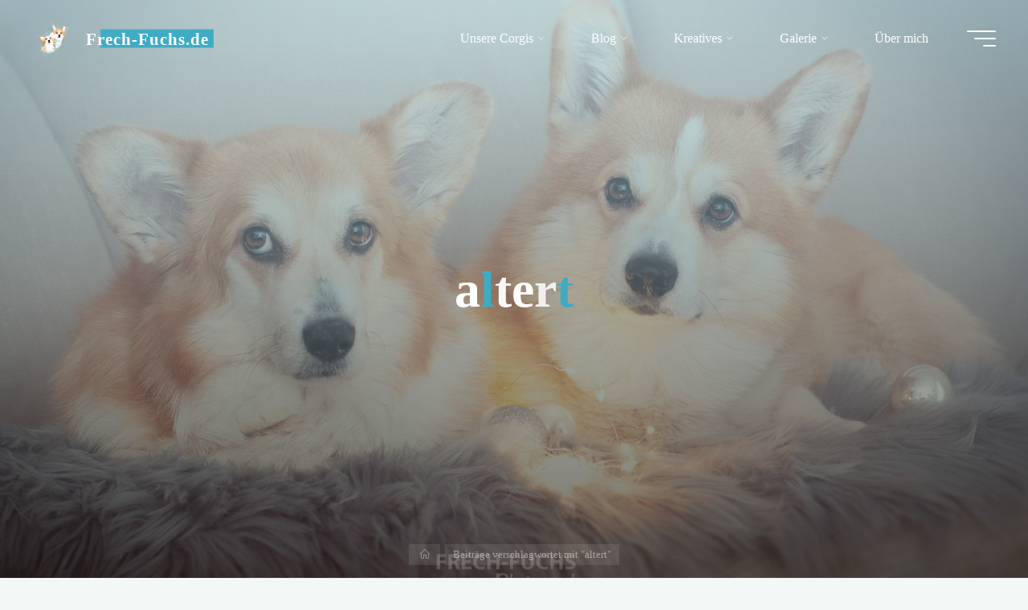

--- FILE ---
content_type: text/css
request_url: https://frech-fuchs.de/wp-content/plugins/ultimate-post-list/public/css/ultimate-post-list-public.css?ver=5.2.7.1
body_size: 215
content:
div.upl-list form, div.upl-list p { margin-bottom: 1em; }
div.upl-list form img { display: inline; padding-left: 1em; padding-right: 1em; box-shadow: none; vertical-align: middle; border: 0 none; }
div.upl-list ul { list-style: none outside none; overflow: hidden; margin-left: 0; margin-right: 0; padding-left: 0; padding-right: 0; }
div.upl-list ul li { margin: 0 0 1.5em; clear: both; }
div.upl-list ul li:last-child { margin-bottom: 0; }
#upl-list-23396 ul li img { width: 100px; height: 100px; display: inline; float: left; margin: 0px 8px 8px 0px; }
#upl-list-23396 ul li { margin-top: 0px; margin-bottom: 24px; margin-left: 0px; margin-right: 0px; }
#upl-list-23396 ul li div { margin-left: 108px; }
#upl-list-23396 ul li div.upl-post-thumbnail { margin-left: 0; }
